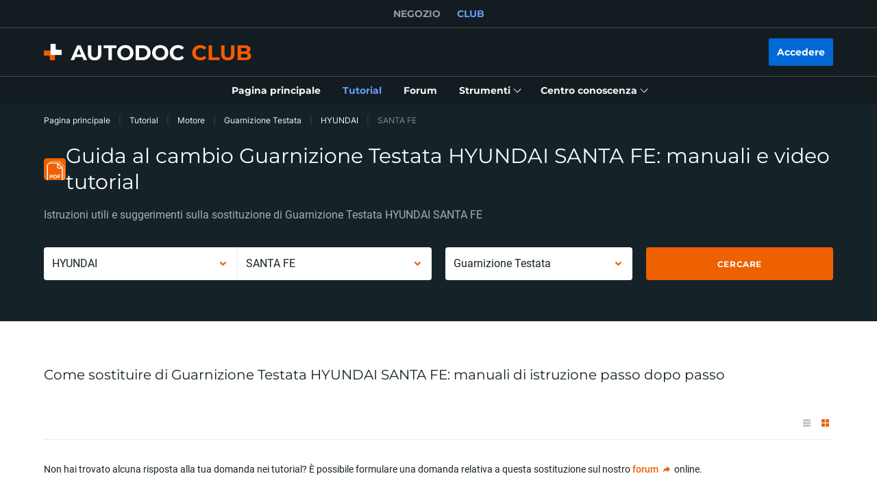

--- FILE ---
content_type: image/svg+xml
request_url: https://cdn.club.autodoc.de/assets/img/social/new/youtube.svg
body_size: 18
content:
<svg width="32" height="32" viewBox="0 0 32 32" fill="none" xmlns="http://www.w3.org/2000/svg">
<g id="social_network_youtube-icon">
<path id="Vector" fill-rule="evenodd" clip-rule="evenodd" d="M4 8C4 5.79086 5.79086 4 8 4H24C26.2091 4 28 5.79086 28 8V24C28 26.2091 26.2091 28 24 28H8C5.79086 28 4 26.2091 4 24V8ZM11 11.618V20.382C11 21.1253 11.7823 21.6088 12.4472 21.2764L21.2111 16.8944C21.9482 16.5259 21.9482 15.4741 21.2111 15.1056L12.4472 10.7236C11.7823 10.3912 11 10.8747 11 11.618Z" fill="#E1E1E1"/>
</g>
</svg>
